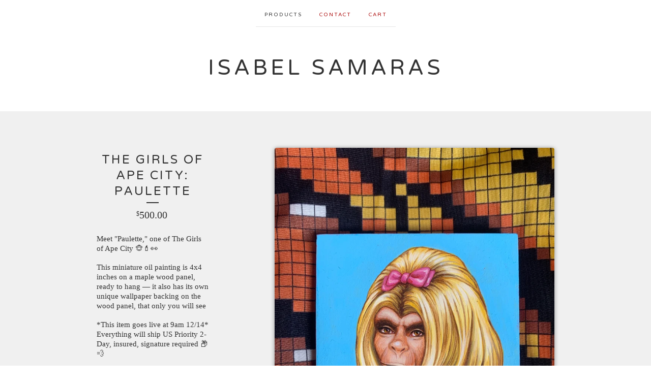

--- FILE ---
content_type: text/html; charset=utf-8
request_url: https://isabelsamaras.bigcartel.com/product/the-girls-of-ape-city-paulette
body_size: 4758
content:
<!doctype html>
<!--[if lte IE 9 ]><html class="ie" lang="en"><![endif]-->
<!--[if gt IE 9 ]><html lang="en"><![endif]-->
<!--[if !IE ]> --><html lang="en"><![endif]-->
  <head>
    <title>The Girls of Ape City:  Paulette / Isabel Samaras</title>

    <meta charset="UTF-8">
    <!--[if IE ]><meta http-equiv="X-UA-Compatible" content="IE=edge,chrome=1"><![endif]-->
    <meta name="viewport" content="initial-scale=1.0, maximum-scale=1, width=device-width">

    <link rel="stylesheet" href="/theme_stylesheets/203737810/1675102964/theme.css">

    <script src="//ajax.googleapis.com/ajax/libs/jquery/1.11.0/jquery.min.js" type="text/javascript"></script>
    <script src="https://assets.bigcartel.com/theme_assets/6/1.3.8/theme.js?v=1" type="text/javascript"></script>

    <script type="text/javascript" charset="utf-8">
      $(function() {
        Store.init('product', {
          shippingEnabled: false,
          discountEnabled: false,
          showSearch: false
        });
      });
    </script>

    <!-- IE6-8 support of HTML5 elements -->
    <!--[if lt IE 9]>
    <script src="//html5shim.googlecode.com/svn/trunk/html5.js"></script>
    <![endif]-->

    <!-- Served from Big Cartel Storefront -->
<!-- Big Cartel generated meta tags -->
<meta name="generator" content="Big Cartel" />
<meta name="author" content="Isabel Samaras" />
<meta name="description" content="Meet &quot;Paulette,&quot; one of The Girls of Ape City 🐵💄👀 This miniature oil painting is 4x4 inches on a maple wood panel, ready to hang — it..." />
<meta name="referrer" content="strict-origin-when-cross-origin" />
<meta name="product_id" content="72881640" />
<meta name="product_name" content="The Girls of Ape City: Paulette" />
<meta name="product_permalink" content="the-girls-of-ape-city-paulette" />
<meta name="theme_name" content="Luna" />
<meta name="theme_version" content="1.3.8" />
<meta property="og:type" content="product" />
<meta property="og:site_name" content="Isabel Samaras" />
<meta property="og:title" content="The Girls of Ape City: Paulette" />
<meta property="og:url" content="https://isabelsamaras.bigcartel.com/product/the-girls-of-ape-city-paulette" />
<meta property="og:description" content="Meet &quot;Paulette,&quot; one of The Girls of Ape City 🐵💄👀 This miniature oil painting is 4x4 inches on a maple wood panel, ready to hang — it..." />
<meta property="og:image" content="https://assets.bigcartel.com/product_images/289168956/paulette.jpg?auto=format&amp;fit=max&amp;h=1200&amp;w=1200" />
<meta property="og:image:secure_url" content="https://assets.bigcartel.com/product_images/289168956/paulette.jpg?auto=format&amp;fit=max&amp;h=1200&amp;w=1200" />
<meta property="og:price:amount" content="500.00" />
<meta property="og:price:currency" content="USD" />
<meta property="og:availability" content="oos" />
<meta name="twitter:card" content="summary_large_image" />
<meta name="twitter:title" content="The Girls of Ape City: Paulette" />
<meta name="twitter:description" content="Meet &quot;Paulette,&quot; one of The Girls of Ape City 🐵💄👀 This miniature oil painting is 4x4 inches on a maple wood panel, ready to hang — it..." />
<meta name="twitter:image" content="https://assets.bigcartel.com/product_images/289168956/paulette.jpg?auto=format&amp;fit=max&amp;h=1200&amp;w=1200" />
<!-- end of generated meta tags -->

<!-- Big Cartel generated link tags -->
<link rel="preconnect" href="https://fonts.googleapis.com" />
<link rel="preconnect" href="https://fonts.gstatic.com" crossorigin="true" />
<link rel="stylesheet" href="//fonts.googleapis.com/css?family=Varela+Round&amp;display=swap" type="text/css" title="Google Fonts" />
<link rel="canonical" href="https://isabelsamaras.bigcartel.com/product/the-girls-of-ape-city-paulette" />
<link rel="alternate" href="https://isabelsamaras.bigcartel.com/products.xml" type="application/rss+xml" title="Product Feed" />
<link rel="icon" href="/favicon.svg" type="image/svg+xml" />
<link rel="icon" href="/favicon.ico" type="image/x-icon" />
<link rel="apple-touch-icon" href="/apple-touch-icon.png" />
<!-- end of generated link tags -->

<!-- Big Cartel generated structured data -->
<script type="application/ld+json">
{"@context":"https://schema.org","@type":"BreadcrumbList","itemListElement":[{"@type":"ListItem","position":1,"name":"Home","item":"https://isabelsamaras.bigcartel.com/"},{"@type":"ListItem","position":2,"name":"Products","item":"https://isabelsamaras.bigcartel.com/products"},{"@type":"ListItem","position":3,"name":"Paintings","item":"https://isabelsamaras.bigcartel.com/category/paintings"},{"@type":"ListItem","position":4,"name":"The Girls of Ape City:  Paulette","item":"https://isabelsamaras.bigcartel.com/product/the-girls-of-ape-city-paulette"}]}
</script>
<script type="application/ld+json">
{"@context":"https://schema.org/","@type":"Product","name":"The Girls of Ape City:  Paulette","url":"https://isabelsamaras.bigcartel.com/product/the-girls-of-ape-city-paulette","description":"Meet \u0026quot;Paulette,\u0026quot; one of The Girls of Ape City  🐵💄👀 \n\nThis miniature oil painting is 4x4 inches on a maple wood panel, ready to hang — it also has its own unique wallpaper backing on the wood panel, that only you will see\n\n*This item goes live at 9am 12/14*\nEverything will ship US Priority 2-Day, insured, signature required 📦💨","sku":"72881640","image":["https://assets.bigcartel.com/product_images/289168956/paulette.jpg?auto=format\u0026fit=max\u0026h=1200\u0026w=1200"],"brand":{"@type":"Brand","name":"Isabel Samaras"},"offers":[{"@type":"Offer","name":"The Girls of Ape City:  Paulette","url":"https://isabelsamaras.bigcartel.com/product/the-girls-of-ape-city-paulette","sku":"72881640","price":"500.0","priceCurrency":"USD","priceValidUntil":"2027-01-21","availability":"https://schema.org/OutOfStock","itemCondition":"NewCondition","additionalProperty":[{"@type":"PropertyValue","propertyID":"item_group_id","value":"72881640"}],"shippingDetails":[{"@type":"OfferShippingDetails","shippingDestination":{"@type":"DefinedRegion","addressCountry":"US"},"shippingRate":{"@type":"MonetaryAmount","value":"22.05","currency":"USD"}}]}]}
</script>

<!-- end of generated structured data -->

<script>
  window.bigcartel = window.bigcartel || {};
  window.bigcartel = {
    ...window.bigcartel,
    ...{"account":{"id":2071444,"host":"isabelsamaras.bigcartel.com","bc_host":"isabelsamaras.bigcartel.com","currency":"USD","country":{"code":"US","name":"United States"}},"theme":{"name":"Luna","version":"1.3.8","colors":{"link_text_color":null,"link_hover_color":null,"button_background_color":null,"background_color":"#ffffff","primary_text_color":null,"button_hover_background_color":null,"button_text_color":null}},"checkout":{"payments_enabled":true,"paypal_merchant_id":"53GBLHNE44PP6"},"product":{"id":72881640,"name":"The Girls of Ape City:  Paulette","permalink":"the-girls-of-ape-city-paulette","position":19,"url":"/product/the-girls-of-ape-city-paulette","status":"sold-out","created_at":"2020-12-13T19:55:29.000Z","has_password_protection":false,"images":[{"url":"https://assets.bigcartel.com/product_images/289168956/paulette.jpg?auto=format\u0026fit=max\u0026h=1000\u0026w=1000","width":3024,"height":4032}],"price":500.0,"default_price":500.0,"tax":0.0,"on_sale":false,"description":"Meet \"Paulette,\" one of The Girls of Ape City  🐵💄👀 \r\n\r\nThis miniature oil painting is 4x4 inches on a maple wood panel, ready to hang — it also has its own unique wallpaper backing on the wood panel, that only you will see\r\n\r\n*This item goes live at 9am 12/14*\r\nEverything will ship US Priority 2-Day, insured, signature required 📦💨","has_option_groups":false,"options":[{"id":272243130,"name":"The Girls of Ape City:  Paulette","price":500.0,"sold_out":true,"has_custom_price":false,"option_group_values":[]}],"artists":[],"categories":[{"id":1412306483,"name":"Paintings","permalink":"paintings","url":"/category/paintings"}],"option_groups":[],"shipping":[{"amount_alone":22.05,"amount_with_others":22.05,"country":{"id":43,"name":"United States","code":"US"}}]},"page":{"type":"product"}}
  }
</script>
<script async src="https://www.paypal.com/sdk/js?client-id=AbPSFDwkxJ_Pxau-Ek8nKIMWIanP8jhAdSXX5MbFoCq_VkpAHX7DZEbfTARicVRWOVUgeUt44lu7oHF-&merchant-id=53GBLHNE44PP6&currency=USD&components=messages,buttons" data-partner-attribution-id="BigCartel_SP_PPCP" data-namespace="PayPalSDK"></script>
<style type="text/css">.bc-product-video-embed { width: 100%; max-width: 640px; margin: 0 auto 1rem; } .bc-product-video-embed iframe { aspect-ratio: 16 / 9; width: 100%; border: 0; }</style>
<script type="text/javascript">
  var _bcaq = _bcaq || [];
  _bcaq.push(['_setUrl','stats1.bigcartel.com']);_bcaq.push(['_trackVisit','2071444']);_bcaq.push(['_trackProduct','72881640','2071444']);
  (function() {
    var bca = document.createElement('script'); bca.type = 'text/javascript'; bca.async = true;
    bca.src = '/stats.min.js';
    var s = document.getElementsByTagName('script')[0]; s.parentNode.insertBefore(bca, s);
  })();
</script>
<script src="/assets/currency-formatter-e6d2ec3fd19a4c813ec8b993b852eccecac4da727de1c7e1ecbf0a335278e93a.js"></script>
  </head>

  <body id="product_page" class="theme no_transition">
    <div id="site_header" class="strip">
      <div class="canvas">
        <nav id="main_nav">
          <ul>
            <li class="selected"><a href="/products">Products</a></li><li ><a href="/contact">Contact</a></li><li ><a href="/cart">Cart</a></li>
          </ul>
        </nav>

        <header>
          
            <h2 id="store_name"><a href="/">Isabel Samaras</a></h2>
          
        </header>

        <nav id="mobile_nav">
          <ul>
            <li><a href="/products">Products</a></li>
            <li><a href="/cart">Cart</a></li>
            <li><a href="#site_footer" alt="See more options">More</a></li>
          </ul>
        </nav>
      </div>
    </div>

    <div id="content" class="strip">
      <div class="canvas fade_in">

      

      
        <header class="product_header page_header">
  <h1>The Girls of Ape City:  Paulette</h1>
  <span class="dash"></span>
  <h3><span class="currency_sign">$</span>500.00</h3>
  
</header>

<section id="product_images">
  <ul class="slides">
    
    <li id="image_1">
      <img src="https://assets.bigcartel.com/product_images/289168956/paulette.jpg?auto=format&fit=max&h=1000&w=1000" class="fade_in" alt="Image of The Girls of Ape City:  Paulette">
    </li>
    
  </ul>
</section>

<div id="product_info">
  
  <section id="product_description">
    <p>Meet "Paulette," one of The Girls of Ape City  🐵💄👀</p>
<p>This miniature oil painting is 4x4 inches on a maple wood panel, ready to hang — it also has its own unique wallpaper backing on the wood panel, that only you will see</p>
<p>*This item goes live at 9am 12/14*
<br />Everything will ship US Priority 2-Day, insured, signature required 📦💨</p>
  </section>
  

  
		<h4 class="button disabled">Sold Out</h4>
  

  
  <ul id="social_links">
    
    <li id="social_facebook">
      <h4>Like it</h4>
      <div class="social_action">
        <iframe src="//www.facebook.com/plugins/like.php?href=https://isabelsamaras.bigcartel.com/product/the-girls-of-ape-city-paulette&amp;send=false&amp;layout=button_count&amp;width=450&amp;show_faces=false&amp;action=like&amp;colorscheme=light&amp;font=lucida+grande&amp;height=35" scrolling="no" frameborder="0" style="border:none; overflow:hidden; width:50%; height:20px;" allowTransparency="true"></iframe>
      </div>
    </li>
    
    
    <li id="social_tweet">
      <h4>Tweet it</h4>
      <div class="social_action">
        <a href="https://twitter.com/share" class="twitter-share-button" data-url="https://isabelsamaras.bigcartel.com/product/the-girls-of-ape-city-paulette" data-text="Check out The Girls of Ape City:  Paulette from Isabel Samaras!" ">Tweet</a>
        <script>!function(d,s,id){var js,fjs=d.getElementsByTagName(s)[0];if(!d.getElementById(id)){js=d.createElement(s);js.id=id;js.src="//platform.twitter.com/widgets.js";fjs.parentNode.insertBefore(js,fjs);}}(document,"script","twitter-wjs");</script>
      </div>
    </li>
    
    
    <li id="social_pinterest">
      <h4>Pin it</h4>
      <div class="social_action">
        <a href="http://pinterest.com/pin/create/button/?url=https://isabelsamaras.bigcartel.com/product/the-girls-of-ape-city-paulette&media=https://assets.bigcartel.com/product_images/289168956/paulette.jpg&description=Meet &quot;Paulette,&quot; one of The Girls of Ape City  🐵💄👀 

This miniature oil painting is 4x4 inches on a maple wood panel, ready to hang — it also has its own unique wallpaper backing on the wood panel, that only you will see

*This item goes live at 9am 12/14*
Everything will ship US Priority 2-Day, insured, signature required 📦💨" class="pin-it-button" count-layout="horizontal"><img border="0" src="//assets.pinterest.com/images/PinExt.png" title="Pin It"></a>
        <script type="text/javascript" src="//assets.pinterest.com/js/pinit.js"></script>
      </div>
    </li>
    
  </ul>
  
</div>

      
      </div>
    </div>

    
    
    <aside id="more_products" class="canvas ">
      
      <h3>Related products</h3>

      <ul id="products">
        
        
        
        
        <li id="product_72881517" class="product">
          <a href="/product/girls-of-ape-city-gigi" title="View The Girls of Ape City:  Gigi">
            <div class="product_header">
              <h2>The Girls of Ape City:  Gigi</h2>
              <span class="dash"></span>
              <h3><span class="currency_sign">$</span>500.00</h3>
              
                <h5>Sold Out</h5>
              
            </div>
            <div class="product_thumb">
              <img src="https://assets.bigcartel.com/product_images/289168761/gigi.jpg?auto=format&fit=max&w=560" class="fade_in" alt="Image of The Girls of Ape City:  Gigi">
            </div>
          </a>
        </li>
        
        
        
        <li id="product_72881589" class="product">
          <a href="/product/the-girls-of-ape-city-sondra" title="View The Girls of Ape City:  Sondra">
            <div class="product_header">
              <h2>The Girls of Ape City:  Sondra</h2>
              <span class="dash"></span>
              <h3><span class="currency_sign">$</span>500.00</h3>
              
                <h5>Sold Out</h5>
              
            </div>
            <div class="product_thumb">
              <img src="https://assets.bigcartel.com/product_images/289169025/sondra.jpg?auto=format&fit=max&w=560" class="fade_in" alt="Image of The Girls of Ape City:  Sondra">
            </div>
          </a>
        </li>
        
        
        
        <li id="product_72881475" class="product">
          <a href="/product/the-girls-of-ape-city-danielle" title="View The Girls of Ape City:  Danielle">
            <div class="product_header">
              <h2>The Girls of Ape City:  Danielle</h2>
              <span class="dash"></span>
              <h3><span class="currency_sign">$</span>500.00</h3>
              
                <h5>Sold Out</h5>
              
            </div>
            <div class="product_thumb">
              <img src="https://assets.bigcartel.com/product_images/289168653/danielle.jpg?auto=format&fit=max&w=560" class="fade_in" alt="Image of The Girls of Ape City:  Danielle">
            </div>
          </a>
        </li>
        
        
      </ul>
      
      <nav>
       <ul>
          <li><a title="View Previous product" href="/product/doe-knocker-shirt-small">Previous product</a></li>
          <li><a title="View Next product" href="/product/girls-of-ape-city-gigi">Next product</a></li>
        </ul>
      </nav>
    </aside>
    
    

    <div id="site_footer" class="strip">
      <footer class="canvas">
        <h3>More</h3>
        <ul>
          <li><a href="/" alt="Home">Home</a></li>
          <li class="selected"><a href="/products">Products</a></li>

          
          <li><a href="/contact">Contact</a></li>
          <li ><a href="/cart">Cart</a></li>
          
          
          
        </ul>
        <p>Copyright &copy; 2026 Isabel Samaras</p>

        

        <div id="badge"><a href="https://www.bigcartel.com/?utm_source=bigcartel&utm_medium=storefront&utm_campaign=2071444&utm_term=isabelsamaras" data-bc-hook="attribution" rel="nofollow">Powered by Big Cartel</a></div>
      </footer>
    </div>
  <script defer src="https://static.cloudflareinsights.com/beacon.min.js/vcd15cbe7772f49c399c6a5babf22c1241717689176015" integrity="sha512-ZpsOmlRQV6y907TI0dKBHq9Md29nnaEIPlkf84rnaERnq6zvWvPUqr2ft8M1aS28oN72PdrCzSjY4U6VaAw1EQ==" data-cf-beacon='{"rayId":"9c16748edb7914c2","version":"2025.9.1","serverTiming":{"name":{"cfExtPri":true,"cfEdge":true,"cfOrigin":true,"cfL4":true,"cfSpeedBrain":true,"cfCacheStatus":true}},"token":"44d6648085c9451aa740849b0372227e","b":1}' crossorigin="anonymous"></script>
</body>
</html>
